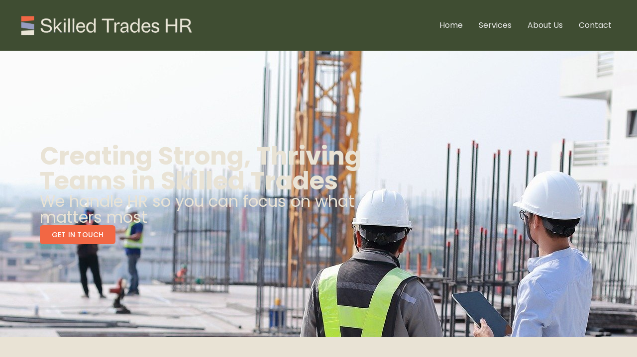

--- FILE ---
content_type: text/css
request_url: https://www.hrsolutionsatlanta.com/wp-content/uploads/elementor/css/post-521.css?ver=1769719326
body_size: -14
content:
.elementor-kit-521{--e-global-color-primary:#3F4D32;--e-global-color-secondary:#F26744;--e-global-color-text:#1F2022;--e-global-color-accent:#E9E3D5;--e-global-color-e3c5337:#979DBF;--e-global-typography-primary-font-family:"Poppins";--e-global-typography-primary-font-size:50px;--e-global-typography-primary-font-weight:700;--e-global-typography-secondary-font-family:"Poppins";--e-global-typography-secondary-font-size:38px;--e-global-typography-secondary-font-weight:600;--e-global-typography-text-font-family:"Poppins";--e-global-typography-text-font-size:16px;--e-global-typography-text-font-weight:400;--e-global-typography-accent-font-family:"Poppins";--e-global-typography-accent-font-size:14px;--e-global-typography-accent-font-weight:500;--e-global-typography-accent-text-transform:uppercase;--e-global-typography-accent-letter-spacing:0.2px;--e-global-typography-b14a3ff-font-family:"Poppins";--e-global-typography-b14a3ff-font-size:32px;--e-global-typography-b9190d0-font-family:"Poppins";--e-global-typography-b9190d0-font-size:26px;--e-global-typography-36c38f9-font-family:"Poppins";--e-global-typography-36c38f9-font-size:22px;--e-global-typography-36c38f9-font-weight:500;--e-global-typography-36c38f9-text-transform:uppercase;}.elementor-section.elementor-section-boxed > .elementor-container{max-width:1140px;}.e-con{--container-max-width:1140px;}.elementor-widget:not(:last-child){margin-block-end:20px;}.elementor-element{--widgets-spacing:20px 20px;--widgets-spacing-row:20px;--widgets-spacing-column:20px;}{}h1.entry-title{display:var(--page-title-display);}@media(max-width:1024px){.elementor-section.elementor-section-boxed > .elementor-container{max-width:1024px;}.e-con{--container-max-width:1024px;}}@media(max-width:767px){.elementor-kit-521{--e-global-typography-primary-font-size:42px;--e-global-typography-secondary-font-size:32px;--e-global-typography-text-font-size:22px;--e-global-typography-text-line-height:2em;}.elementor-section.elementor-section-boxed > .elementor-container{max-width:767px;}.e-con{--container-max-width:767px;}}

--- FILE ---
content_type: text/css
request_url: https://www.hrsolutionsatlanta.com/wp-content/uploads/elementor/css/post-522.css?ver=1769719326
body_size: 2539
content:
.elementor-522 .elementor-element.elementor-element-48f0102{--display:flex;--min-height:80vh;--flex-direction:column;--container-widget-width:100%;--container-widget-height:initial;--container-widget-flex-grow:0;--container-widget-align-self:initial;--flex-wrap-mobile:wrap;--justify-content:center;--overlay-opacity:0.5;}.elementor-522 .elementor-element.elementor-element-48f0102:not(.elementor-motion-effects-element-type-background), .elementor-522 .elementor-element.elementor-element-48f0102 > .elementor-motion-effects-container > .elementor-motion-effects-layer{background-image:url("https://www.hrsolutionsatlanta.com/wp-content/uploads/2025/02/construction-8734283_1280.jpg");background-position:top center;background-repeat:no-repeat;background-size:cover;}.elementor-522 .elementor-element.elementor-element-48f0102::before, .elementor-522 .elementor-element.elementor-element-48f0102 > .elementor-background-video-container::before, .elementor-522 .elementor-element.elementor-element-48f0102 > .e-con-inner > .elementor-background-video-container::before, .elementor-522 .elementor-element.elementor-element-48f0102 > .elementor-background-slideshow::before, .elementor-522 .elementor-element.elementor-element-48f0102 > .e-con-inner > .elementor-background-slideshow::before, .elementor-522 .elementor-element.elementor-element-48f0102 > .elementor-motion-effects-container > .elementor-motion-effects-layer::before{background-color:var( --e-global-color-text );--background-overlay:'';}.elementor-522 .elementor-element.elementor-element-95ff042{--display:flex;}.elementor-522 .elementor-element.elementor-element-cfd7328 .elementor-heading-title{font-family:var( --e-global-typography-primary-font-family ), Sans-serif;font-size:var( --e-global-typography-primary-font-size );font-weight:var( --e-global-typography-primary-font-weight );color:var( --e-global-color-accent );}.elementor-522 .elementor-element.elementor-element-de985f9 .elementor-heading-title{font-family:var( --e-global-typography-b14a3ff-font-family ), Sans-serif;font-size:var( --e-global-typography-b14a3ff-font-size );color:var( --e-global-color-accent );}.elementor-522 .elementor-element.elementor-element-ad8900d .elementor-button{background-color:var( --e-global-color-secondary );font-family:"Poppins", Sans-serif;font-size:14px;font-weight:500;text-transform:uppercase;letter-spacing:0.2px;border-radius:6px 6px 6px 6px;}.elementor-522 .elementor-element.elementor-element-e700b95{--display:flex;--flex-direction:column;--container-widget-width:calc( ( 1 - var( --container-widget-flex-grow ) ) * 100% );--container-widget-height:initial;--container-widget-flex-grow:0;--container-widget-align-self:initial;--flex-wrap-mobile:wrap;--align-items:center;--padding-top:4%;--padding-bottom:4%;--padding-left:0%;--padding-right:0%;}.elementor-522 .elementor-element.elementor-element-e700b95:not(.elementor-motion-effects-element-type-background), .elementor-522 .elementor-element.elementor-element-e700b95 > .elementor-motion-effects-container > .elementor-motion-effects-layer{background-color:var( --e-global-color-accent );}.elementor-522 .elementor-element.elementor-element-7fe6ec2{--display:flex;--align-items:center;--container-widget-width:calc( ( 1 - var( --container-widget-flex-grow ) ) * 100% );}.elementor-522 .elementor-element.elementor-element-de2f2aa{text-align:center;}.elementor-522 .elementor-element.elementor-element-de2f2aa .elementor-heading-title{font-family:var( --e-global-typography-secondary-font-family ), Sans-serif;font-size:var( --e-global-typography-secondary-font-size );font-weight:var( --e-global-typography-secondary-font-weight );color:var( --e-global-color-primary );}.elementor-522 .elementor-element.elementor-element-b9441c5{text-align:center;font-family:var( --e-global-typography-text-font-family ), Sans-serif;font-size:var( --e-global-typography-text-font-size );font-weight:var( --e-global-typography-text-font-weight );color:var( --e-global-color-text );}.elementor-522 .elementor-element.elementor-element-7493412{--display:flex;--flex-direction:row;--container-widget-width:calc( ( 1 - var( --container-widget-flex-grow ) ) * 100% );--container-widget-height:100%;--container-widget-flex-grow:1;--container-widget-align-self:stretch;--flex-wrap-mobile:wrap;--align-items:center;--gap:0px 0px;--row-gap:0px;--column-gap:0px;--margin-top:4%;--margin-bottom:4%;--margin-left:0%;--margin-right:0%;}.elementor-522 .elementor-element.elementor-element-488016f{--display:flex;--flex-direction:column;--container-widget-width:100%;--container-widget-height:initial;--container-widget-flex-grow:0;--container-widget-align-self:initial;--flex-wrap-mobile:wrap;}.elementor-522 .elementor-element.elementor-element-340ca12 .elementor-heading-title{font-family:var( --e-global-typography-secondary-font-family ), Sans-serif;font-size:var( --e-global-typography-secondary-font-size );font-weight:var( --e-global-typography-secondary-font-weight );color:var( --e-global-color-secondary );}.elementor-522 .elementor-element.elementor-element-25b77b0{font-family:var( --e-global-typography-text-font-family ), Sans-serif;font-size:var( --e-global-typography-text-font-size );font-weight:var( --e-global-typography-text-font-weight );color:var( --e-global-color-text );}.elementor-522 .elementor-element.elementor-element-42ae40d{--display:flex;--flex-direction:column;--container-widget-width:100%;--container-widget-height:initial;--container-widget-flex-grow:0;--container-widget-align-self:initial;--flex-wrap-mobile:wrap;}.elementor-522 .elementor-element.elementor-element-7a126b6{--display:flex;--flex-direction:row;--container-widget-width:calc( ( 1 - var( --container-widget-flex-grow ) ) * 100% );--container-widget-height:100%;--container-widget-flex-grow:1;--container-widget-align-self:stretch;--flex-wrap-mobile:wrap;--align-items:center;--gap:0px 0px;--row-gap:0px;--column-gap:0px;--margin-top:4%;--margin-bottom:4%;--margin-left:0%;--margin-right:0%;}.elementor-522 .elementor-element.elementor-element-d432263{--display:flex;--flex-direction:column;--container-widget-width:100%;--container-widget-height:initial;--container-widget-flex-grow:0;--container-widget-align-self:initial;--flex-wrap-mobile:wrap;}.elementor-522 .elementor-element.elementor-element-49f073e{--display:flex;--flex-direction:column;--container-widget-width:100%;--container-widget-height:initial;--container-widget-flex-grow:0;--container-widget-align-self:initial;--flex-wrap-mobile:wrap;}.elementor-522 .elementor-element.elementor-element-0e4e5e7 .elementor-heading-title{font-family:var( --e-global-typography-secondary-font-family ), Sans-serif;font-size:var( --e-global-typography-secondary-font-size );font-weight:var( --e-global-typography-secondary-font-weight );color:var( --e-global-color-secondary );}.elementor-522 .elementor-element.elementor-element-2ea3ded{font-family:var( --e-global-typography-text-font-family ), Sans-serif;font-size:var( --e-global-typography-text-font-size );font-weight:var( --e-global-typography-text-font-weight );color:var( --e-global-color-text );}.elementor-522 .elementor-element.elementor-element-e5f65ac{--display:flex;--flex-direction:column;--container-widget-width:100%;--container-widget-height:initial;--container-widget-flex-grow:0;--container-widget-align-self:initial;--flex-wrap-mobile:wrap;}.elementor-522 .elementor-element.elementor-element-e5f65ac:not(.elementor-motion-effects-element-type-background), .elementor-522 .elementor-element.elementor-element-e5f65ac > .elementor-motion-effects-container > .elementor-motion-effects-layer{background-color:var( --e-global-color-primary );}.elementor-522 .elementor-element.elementor-element-8e60e86{--display:flex;--flex-direction:row;--container-widget-width:initial;--container-widget-height:100%;--container-widget-flex-grow:1;--container-widget-align-self:stretch;--flex-wrap-mobile:wrap;--padding-top:6%;--padding-bottom:6%;--padding-left:0%;--padding-right:0%;}.elementor-522 .elementor-element.elementor-element-11ff03b{--display:flex;}.elementor-522 .elementor-element.elementor-element-7162cc2 .elementor-icon-box-wrapper{gap:15px;}.elementor-522 .elementor-element.elementor-element-7162cc2.elementor-view-stacked .elementor-icon{background-color:var( --e-global-color-accent );}.elementor-522 .elementor-element.elementor-element-7162cc2.elementor-view-framed .elementor-icon, .elementor-522 .elementor-element.elementor-element-7162cc2.elementor-view-default .elementor-icon{fill:var( --e-global-color-accent );color:var( --e-global-color-accent );border-color:var( --e-global-color-accent );}.elementor-522 .elementor-element.elementor-element-7162cc2 .elementor-icon-box-title, .elementor-522 .elementor-element.elementor-element-7162cc2 .elementor-icon-box-title a{font-family:"Poppins", Sans-serif;font-size:16px;font-weight:400;text-transform:uppercase;}.elementor-522 .elementor-element.elementor-element-7162cc2 .elementor-icon-box-title{color:var( --e-global-color-accent );}.elementor-522 .elementor-element.elementor-element-4cfece3{--display:flex;}.elementor-522 .elementor-element.elementor-element-2ca16cd .elementor-icon-box-wrapper{gap:15px;}.elementor-522 .elementor-element.elementor-element-2ca16cd.elementor-view-stacked .elementor-icon{background-color:var( --e-global-color-accent );}.elementor-522 .elementor-element.elementor-element-2ca16cd.elementor-view-framed .elementor-icon, .elementor-522 .elementor-element.elementor-element-2ca16cd.elementor-view-default .elementor-icon{fill:var( --e-global-color-accent );color:var( --e-global-color-accent );border-color:var( --e-global-color-accent );}.elementor-522 .elementor-element.elementor-element-2ca16cd .elementor-icon-box-title, .elementor-522 .elementor-element.elementor-element-2ca16cd .elementor-icon-box-title a{font-family:"Poppins", Sans-serif;font-size:16px;font-weight:400;text-transform:uppercase;}.elementor-522 .elementor-element.elementor-element-2ca16cd .elementor-icon-box-title{color:var( --e-global-color-accent );}.elementor-522 .elementor-element.elementor-element-3e84333{--display:flex;}.elementor-522 .elementor-element.elementor-element-b958f72 .elementor-icon-box-wrapper{gap:15px;}.elementor-522 .elementor-element.elementor-element-b958f72.elementor-view-stacked .elementor-icon{background-color:var( --e-global-color-accent );}.elementor-522 .elementor-element.elementor-element-b958f72.elementor-view-framed .elementor-icon, .elementor-522 .elementor-element.elementor-element-b958f72.elementor-view-default .elementor-icon{fill:var( --e-global-color-accent );color:var( --e-global-color-accent );border-color:var( --e-global-color-accent );}.elementor-522 .elementor-element.elementor-element-b958f72 .elementor-icon-box-title, .elementor-522 .elementor-element.elementor-element-b958f72 .elementor-icon-box-title a{font-family:"Poppins", Sans-serif;font-size:16px;font-weight:400;text-transform:uppercase;}.elementor-522 .elementor-element.elementor-element-b958f72 .elementor-icon-box-title{color:var( --e-global-color-accent );}.elementor-522 .elementor-element.elementor-element-662a04f{--display:flex;}.elementor-522 .elementor-element.elementor-element-65187d2 .elementor-icon-box-wrapper{gap:15px;}.elementor-522 .elementor-element.elementor-element-65187d2.elementor-view-stacked .elementor-icon{background-color:var( --e-global-color-accent );}.elementor-522 .elementor-element.elementor-element-65187d2.elementor-view-framed .elementor-icon, .elementor-522 .elementor-element.elementor-element-65187d2.elementor-view-default .elementor-icon{fill:var( --e-global-color-accent );color:var( --e-global-color-accent );border-color:var( --e-global-color-accent );}.elementor-522 .elementor-element.elementor-element-65187d2 .elementor-icon-box-title, .elementor-522 .elementor-element.elementor-element-65187d2 .elementor-icon-box-title a{font-family:"Poppins", Sans-serif;font-size:16px;font-weight:400;text-transform:uppercase;}.elementor-522 .elementor-element.elementor-element-65187d2 .elementor-icon-box-title{color:var( --e-global-color-accent );}.elementor-522 .elementor-element.elementor-element-d3b1fff{--display:flex;--min-height:12vh;--flex-direction:column;--container-widget-width:100%;--container-widget-height:initial;--container-widget-flex-grow:0;--container-widget-align-self:initial;--flex-wrap-mobile:wrap;--padding-top:0%;--padding-bottom:0%;--padding-left:0%;--padding-right:0%;--z-index:1;}.elementor-522 .elementor-element.elementor-element-d3b1fff > .elementor-shape-top .elementor-shape-fill, .elementor-522 .elementor-element.elementor-element-d3b1fff > .e-con-inner > .elementor-shape-top .elementor-shape-fill{fill:var( --e-global-color-primary );}.elementor-522 .elementor-element.elementor-element-d3b1fff > .elementor-shape-top svg, .elementor-522 .elementor-element.elementor-element-d3b1fff > .e-con-inner > .elementor-shape-top svg{transform:translateX(-50%) rotateY(180deg);}.elementor-522 .elementor-element.elementor-element-5c9fec2{--display:flex;}.elementor-522 .elementor-element.elementor-element-d3314c7{--display:flex;--min-height:10vh;--flex-direction:row;--container-widget-width:initial;--container-widget-height:100%;--container-widget-flex-grow:1;--container-widget-align-self:stretch;--flex-wrap-mobile:wrap;--gap:0px 0px;--row-gap:0px;--column-gap:0px;--padding-top:0px;--padding-bottom:0px;--padding-left:0px;--padding-right:0px;--z-index:0;}.elementor-522 .elementor-element.elementor-element-1d15989{--display:flex;--min-height:10vh;--flex-direction:column;--container-widget-width:100%;--container-widget-height:initial;--container-widget-flex-grow:0;--container-widget-align-self:initial;--flex-wrap-mobile:wrap;--margin-top:0%;--margin-bottom:-8%;--margin-left:0%;--margin-right:0%;--padding-top:0px;--padding-bottom:0px;--padding-left:0px;--padding-right:0px;}.elementor-522 .elementor-element.elementor-element-1d15989:not(.elementor-motion-effects-element-type-background), .elementor-522 .elementor-element.elementor-element-1d15989 > .elementor-motion-effects-container > .elementor-motion-effects-layer{background-image:url("https://www.hrsolutionsatlanta.com/wp-content/uploads/2025/02/Angle.jpg");background-position:center center;background-repeat:no-repeat;background-size:cover;}.elementor-522 .elementor-element.elementor-element-1d15989.e-con{--flex-grow:0;--flex-shrink:0;}.elementor-522 .elementor-element.elementor-element-dc84a02{--display:flex;--flex-direction:column;--container-widget-width:100%;--container-widget-height:initial;--container-widget-flex-grow:0;--container-widget-align-self:initial;--flex-wrap-mobile:wrap;--justify-content:center;--padding-top:10%;--padding-bottom:12%;--padding-left:6%;--padding-right:10%;}.elementor-522 .elementor-element.elementor-element-dc84a02:not(.elementor-motion-effects-element-type-background), .elementor-522 .elementor-element.elementor-element-dc84a02 > .elementor-motion-effects-container > .elementor-motion-effects-layer{background-color:var( --e-global-color-astglobalcolor5 );}.elementor-522 .elementor-element.elementor-element-a1daa34 .elementor-heading-title{font-family:var( --e-global-typography-b14a3ff-font-family ), Sans-serif;font-size:var( --e-global-typography-b14a3ff-font-size );color:var( --e-global-color-secondary );}.elementor-522 .elementor-element.elementor-element-672fb69 .elementor-heading-title{font-family:var( --e-global-typography-b9190d0-font-family ), Sans-serif;font-size:var( --e-global-typography-b9190d0-font-size );color:var( --e-global-color-text );}.elementor-522 .elementor-element.elementor-element-6c4a9ab{font-family:"Poppins", Sans-serif;font-size:14px;font-weight:500;text-transform:uppercase;letter-spacing:0.2px;color:var( --e-global-color-text );}.elementor-522 .elementor-element.elementor-element-6c4a9ab p{margin-block-end:0.3em;}.elementor-522 .elementor-element.elementor-element-b00aef7 .elementor-icon-list-icon i{color:var( --e-global-color-e3c5337 );transition:color 0.3s;}.elementor-522 .elementor-element.elementor-element-b00aef7 .elementor-icon-list-icon svg{fill:var( --e-global-color-e3c5337 );transition:fill 0.3s;}.elementor-522 .elementor-element.elementor-element-b00aef7{--e-icon-list-icon-size:21px;--icon-vertical-offset:0px;}.elementor-522 .elementor-element.elementor-element-b00aef7 .elementor-icon-list-item > .elementor-icon-list-text, .elementor-522 .elementor-element.elementor-element-b00aef7 .elementor-icon-list-item > a{font-family:var( --e-global-typography-text-font-family ), Sans-serif;font-size:var( --e-global-typography-text-font-size );font-weight:var( --e-global-typography-text-font-weight );}.elementor-522 .elementor-element.elementor-element-b00aef7 .elementor-icon-list-text{color:var( --e-global-color-text );transition:color 0.3s;}.elementor-522 .elementor-element.elementor-element-1c2da3a{--display:flex;--min-height:12vh;--flex-direction:column;--container-widget-width:100%;--container-widget-height:initial;--container-widget-flex-grow:0;--container-widget-align-self:initial;--flex-wrap-mobile:wrap;--margin-top:0px;--margin-bottom:0px;--margin-left:0px;--margin-right:0px;--padding-top:0%;--padding-bottom:4%;--padding-left:0%;--padding-right:0%;--z-index:1;}.elementor-522 .elementor-element.elementor-element-1c2da3a > .elementor-shape-bottom .elementor-shape-fill, .elementor-522 .elementor-element.elementor-element-1c2da3a > .e-con-inner > .elementor-shape-bottom .elementor-shape-fill{fill:var( --e-global-color-secondary );}.elementor-522 .elementor-element.elementor-element-1c2da3a > .elementor-shape-bottom svg, .elementor-522 .elementor-element.elementor-element-1c2da3a > .e-con-inner > .elementor-shape-bottom svg{transform:translateX(-50%) rotateY(180deg);}.elementor-522 .elementor-element.elementor-element-df2a54b{--display:flex;--flex-direction:column;--container-widget-width:100%;--container-widget-height:initial;--container-widget-flex-grow:0;--container-widget-align-self:initial;--flex-wrap-mobile:wrap;--padding-top:4%;--padding-bottom:4%;--padding-left:0%;--padding-right:0%;}.elementor-522 .elementor-element.elementor-element-df2a54b:not(.elementor-motion-effects-element-type-background), .elementor-522 .elementor-element.elementor-element-df2a54b > .elementor-motion-effects-container > .elementor-motion-effects-layer{background-color:var( --e-global-color-secondary );}.elementor-522 .elementor-element.elementor-element-e1282c5{text-align:center;}.elementor-522 .elementor-element.elementor-element-e1282c5 .elementor-heading-title{font-family:var( --e-global-typography-b14a3ff-font-family ), Sans-serif;font-size:var( --e-global-typography-b14a3ff-font-size );color:var( --e-global-color-astglobalcolor5 );}.elementor-522 .elementor-element.elementor-element-1fbbaac{text-align:center;font-family:var( --e-global-typography-text-font-family ), Sans-serif;font-size:var( --e-global-typography-text-font-size );font-weight:var( --e-global-typography-text-font-weight );color:var( --e-global-color-astglobalcolor5 );}.elementor-522 .elementor-element.elementor-element-40b3d4a .elementor-button{background-color:var( --e-global-color-primary );font-family:var( --e-global-typography-accent-font-family ), Sans-serif;font-size:var( --e-global-typography-accent-font-size );font-weight:var( --e-global-typography-accent-font-weight );text-transform:var( --e-global-typography-accent-text-transform );letter-spacing:var( --e-global-typography-accent-letter-spacing );border-radius:8px 8px 8px 8px;}.elementor-522 .elementor-element.elementor-element-8d07f86{--display:flex;--flex-direction:column;--container-widget-width:100%;--container-widget-height:initial;--container-widget-flex-grow:0;--container-widget-align-self:initial;--flex-wrap-mobile:wrap;--margin-top:4%;--margin-bottom:4%;--margin-left:0%;--margin-right:0%;--padding-top:0%;--padding-bottom:4%;--padding-left:0%;--padding-right:0%;}.elementor-522 .elementor-element.elementor-element-09b9b9b{--display:flex;}.elementor-522 .elementor-element.elementor-element-ca2a8c8{text-align:center;}.elementor-522 .elementor-element.elementor-element-ca2a8c8 .elementor-heading-title{font-family:var( --e-global-typography-b14a3ff-font-family ), Sans-serif;font-size:var( --e-global-typography-b14a3ff-font-size );color:var( --e-global-color-primary );}.elementor-522 .elementor-element.elementor-element-fa4bb0c > .elementor-widget-container{margin:2% 0% 0% 0%;}.elementor-522 .elementor-element.elementor-element-fa4bb0c{text-align:center;}.elementor-522 .elementor-element.elementor-element-fa4bb0c .elementor-heading-title{font-family:var( --e-global-typography-b9190d0-font-family ), Sans-serif;font-size:var( --e-global-typography-b9190d0-font-size );color:var( --e-global-color-secondary );}.elementor-522 .elementor-element.elementor-element-bd00952{--display:grid;--e-con-grid-template-columns:repeat(4, 1fr);--e-con-grid-template-rows:repeat(2, 1fr);--gap:20% 0%;--row-gap:20%;--column-gap:0%;--grid-auto-flow:row;--margin-top:2%;--margin-bottom:0%;--margin-left:0%;--margin-right:0%;}.elementor-522 .elementor-element.elementor-element-52a9149.elementor-position-right .elementor-image-box-img{margin-left:15px;}.elementor-522 .elementor-element.elementor-element-52a9149.elementor-position-left .elementor-image-box-img{margin-right:15px;}.elementor-522 .elementor-element.elementor-element-52a9149.elementor-position-top .elementor-image-box-img{margin-bottom:15px;}.elementor-522 .elementor-element.elementor-element-52a9149 .elementor-image-box-wrapper .elementor-image-box-img{width:30%;}.elementor-522 .elementor-element.elementor-element-52a9149 .elementor-image-box-img img{transition-duration:0.3s;}.elementor-522 .elementor-element.elementor-element-52a9149 .elementor-image-box-title{font-family:"Poppins", Sans-serif;font-size:16px;font-weight:400;color:var( --e-global-color-text );}.elementor-522 .elementor-element.elementor-element-2213a6a.elementor-position-right .elementor-image-box-img{margin-left:15px;}.elementor-522 .elementor-element.elementor-element-2213a6a.elementor-position-left .elementor-image-box-img{margin-right:15px;}.elementor-522 .elementor-element.elementor-element-2213a6a.elementor-position-top .elementor-image-box-img{margin-bottom:15px;}.elementor-522 .elementor-element.elementor-element-2213a6a .elementor-image-box-wrapper .elementor-image-box-img{width:30%;}.elementor-522 .elementor-element.elementor-element-2213a6a .elementor-image-box-img img{transition-duration:0.3s;}.elementor-522 .elementor-element.elementor-element-2213a6a .elementor-image-box-title{font-family:"Poppins", Sans-serif;font-size:16px;font-weight:400;color:var( --e-global-color-text );}.elementor-522 .elementor-element.elementor-element-c429a01.elementor-position-right .elementor-image-box-img{margin-left:15px;}.elementor-522 .elementor-element.elementor-element-c429a01.elementor-position-left .elementor-image-box-img{margin-right:15px;}.elementor-522 .elementor-element.elementor-element-c429a01.elementor-position-top .elementor-image-box-img{margin-bottom:15px;}.elementor-522 .elementor-element.elementor-element-c429a01 .elementor-image-box-wrapper .elementor-image-box-img{width:30%;}.elementor-522 .elementor-element.elementor-element-c429a01 .elementor-image-box-img img{transition-duration:0.3s;}.elementor-522 .elementor-element.elementor-element-c429a01 .elementor-image-box-title{font-family:"Poppins", Sans-serif;font-size:16px;font-weight:400;color:var( --e-global-color-text );}.elementor-522 .elementor-element.elementor-element-a020182.elementor-position-right .elementor-image-box-img{margin-left:15px;}.elementor-522 .elementor-element.elementor-element-a020182.elementor-position-left .elementor-image-box-img{margin-right:15px;}.elementor-522 .elementor-element.elementor-element-a020182.elementor-position-top .elementor-image-box-img{margin-bottom:15px;}.elementor-522 .elementor-element.elementor-element-a020182 .elementor-image-box-wrapper .elementor-image-box-img{width:30%;}.elementor-522 .elementor-element.elementor-element-a020182 .elementor-image-box-img img{transition-duration:0.3s;}.elementor-522 .elementor-element.elementor-element-a020182 .elementor-image-box-title{font-family:"Poppins", Sans-serif;font-size:16px;font-weight:400;color:var( --e-global-color-text );}.elementor-522 .elementor-element.elementor-element-39c5eb5.elementor-position-right .elementor-image-box-img{margin-left:15px;}.elementor-522 .elementor-element.elementor-element-39c5eb5.elementor-position-left .elementor-image-box-img{margin-right:15px;}.elementor-522 .elementor-element.elementor-element-39c5eb5.elementor-position-top .elementor-image-box-img{margin-bottom:15px;}.elementor-522 .elementor-element.elementor-element-39c5eb5 .elementor-image-box-wrapper .elementor-image-box-img{width:30%;}.elementor-522 .elementor-element.elementor-element-39c5eb5 .elementor-image-box-img img{transition-duration:0.3s;}.elementor-522 .elementor-element.elementor-element-39c5eb5 .elementor-image-box-title{font-family:"Poppins", Sans-serif;font-size:16px;font-weight:400;color:var( --e-global-color-text );}.elementor-522 .elementor-element.elementor-element-d949af6.elementor-position-right .elementor-image-box-img{margin-left:15px;}.elementor-522 .elementor-element.elementor-element-d949af6.elementor-position-left .elementor-image-box-img{margin-right:15px;}.elementor-522 .elementor-element.elementor-element-d949af6.elementor-position-top .elementor-image-box-img{margin-bottom:15px;}.elementor-522 .elementor-element.elementor-element-d949af6 .elementor-image-box-wrapper .elementor-image-box-img{width:30%;}.elementor-522 .elementor-element.elementor-element-d949af6 .elementor-image-box-img img{transition-duration:0.3s;}.elementor-522 .elementor-element.elementor-element-d949af6 .elementor-image-box-title{font-family:"Poppins", Sans-serif;font-size:16px;font-weight:400;color:var( --e-global-color-text );}.elementor-522 .elementor-element.elementor-element-bebbfb5.elementor-position-right .elementor-image-box-img{margin-left:15px;}.elementor-522 .elementor-element.elementor-element-bebbfb5.elementor-position-left .elementor-image-box-img{margin-right:15px;}.elementor-522 .elementor-element.elementor-element-bebbfb5.elementor-position-top .elementor-image-box-img{margin-bottom:15px;}.elementor-522 .elementor-element.elementor-element-bebbfb5 .elementor-image-box-wrapper .elementor-image-box-img{width:30%;}.elementor-522 .elementor-element.elementor-element-bebbfb5 .elementor-image-box-img img{transition-duration:0.3s;}.elementor-522 .elementor-element.elementor-element-bebbfb5 .elementor-image-box-title{font-family:"Poppins", Sans-serif;font-size:16px;font-weight:400;color:var( --e-global-color-text );}.elementor-522 .elementor-element.elementor-element-05c2a79.elementor-position-right .elementor-image-box-img{margin-left:15px;}.elementor-522 .elementor-element.elementor-element-05c2a79.elementor-position-left .elementor-image-box-img{margin-right:15px;}.elementor-522 .elementor-element.elementor-element-05c2a79.elementor-position-top .elementor-image-box-img{margin-bottom:15px;}.elementor-522 .elementor-element.elementor-element-05c2a79 .elementor-image-box-wrapper .elementor-image-box-img{width:30%;}.elementor-522 .elementor-element.elementor-element-05c2a79 .elementor-image-box-img img{transition-duration:0.3s;}.elementor-522 .elementor-element.elementor-element-05c2a79 .elementor-image-box-title{font-family:"Poppins", Sans-serif;font-size:16px;font-weight:400;color:var( --e-global-color-text );}.elementor-522 .elementor-element.elementor-element-a57afac{--display:flex;--flex-direction:column;--container-widget-width:100%;--container-widget-height:initial;--container-widget-flex-grow:0;--container-widget-align-self:initial;--flex-wrap-mobile:wrap;--padding-top:4%;--padding-bottom:8%;--padding-left:0%;--padding-right:0%;}.elementor-522 .elementor-element.elementor-element-a57afac:not(.elementor-motion-effects-element-type-background), .elementor-522 .elementor-element.elementor-element-a57afac > .elementor-motion-effects-container > .elementor-motion-effects-layer{background-color:var( --e-global-color-accent );}.elementor-522 .elementor-element.elementor-element-d6039fd{--display:flex;}.elementor-522 .elementor-element.elementor-element-022bb89{text-align:center;}.elementor-522 .elementor-element.elementor-element-022bb89 .elementor-heading-title{font-family:var( --e-global-typography-b14a3ff-font-family ), Sans-serif;font-size:var( --e-global-typography-b14a3ff-font-size );color:var( --e-global-color-secondary );}.elementor-522 .elementor-element.elementor-element-56937bf{text-align:center;font-family:var( --e-global-typography-text-font-family ), Sans-serif;font-size:var( --e-global-typography-text-font-size );font-weight:var( --e-global-typography-text-font-weight );color:var( --e-global-color-text );}.elementor-522 .elementor-element.elementor-element-6a4a724 .elementor-button{background-color:var( --e-global-color-primary );font-family:var( --e-global-typography-accent-font-family ), Sans-serif;font-size:var( --e-global-typography-accent-font-size );font-weight:var( --e-global-typography-accent-font-weight );text-transform:var( --e-global-typography-accent-text-transform );letter-spacing:var( --e-global-typography-accent-letter-spacing );border-radius:8px 8px 8px 8px;}.elementor-522 .elementor-element.elementor-element-d2575b2{--display:flex;--flex-direction:column;--container-widget-width:100%;--container-widget-height:initial;--container-widget-flex-grow:0;--container-widget-align-self:initial;--flex-wrap-mobile:wrap;}.elementor-522 .elementor-element.elementor-element-d2575b2:not(.elementor-motion-effects-element-type-background), .elementor-522 .elementor-element.elementor-element-d2575b2 > .elementor-motion-effects-container > .elementor-motion-effects-layer{background-color:var( --e-global-color-accent );}.elementor-522 .elementor-element.elementor-element-d2575b2 > .elementor-shape-bottom .elementor-shape-fill, .elementor-522 .elementor-element.elementor-element-d2575b2 > .e-con-inner > .elementor-shape-bottom .elementor-shape-fill{fill:var( --e-global-color-primary );}.elementor-522 .elementor-element.elementor-element-d2575b2 > .elementor-shape-bottom svg, .elementor-522 .elementor-element.elementor-element-d2575b2 > .e-con-inner > .elementor-shape-bottom svg{transform:translateX(-50%) rotateY(180deg);}.eael-ext-scroll-to-top-wrap .eael-ext-scroll-to-top-button{bottom:15px;right:15px;width:50px;height:50px;z-index:9999;opacity:0.7;background-color:#000000;border-radius:5px;}.eael-ext-scroll-to-top-wrap .eael-ext-scroll-to-top-button i{font-size:16px;color:#ffffff;}.eael-ext-scroll-to-top-wrap .eael-ext-scroll-to-top-button svg{width:16px;height:16px;fill:#ffffff;}@media(min-width:768px){.elementor-522 .elementor-element.elementor-element-95ff042{--width:60%;}.elementor-522 .elementor-element.elementor-element-7fe6ec2{--width:80vw;}.elementor-522 .elementor-element.elementor-element-488016f{--width:50%;}.elementor-522 .elementor-element.elementor-element-42ae40d{--width:50%;}.elementor-522 .elementor-element.elementor-element-d432263{--width:50%;}.elementor-522 .elementor-element.elementor-element-49f073e{--width:50%;}.elementor-522 .elementor-element.elementor-element-1d15989{--width:33.301%;}.elementor-522 .elementor-element.elementor-element-d6039fd{--content-width:70vw;}}@media(max-width:1024px){.elementor-522 .elementor-element.elementor-element-cfd7328 .elementor-heading-title{font-size:var( --e-global-typography-primary-font-size );}.elementor-522 .elementor-element.elementor-element-de985f9 .elementor-heading-title{font-size:var( --e-global-typography-b14a3ff-font-size );}.elementor-522 .elementor-element.elementor-element-de2f2aa .elementor-heading-title{font-size:var( --e-global-typography-secondary-font-size );}.elementor-522 .elementor-element.elementor-element-b9441c5{font-size:var( --e-global-typography-text-font-size );}.elementor-522 .elementor-element.elementor-element-340ca12 .elementor-heading-title{font-size:var( --e-global-typography-secondary-font-size );}.elementor-522 .elementor-element.elementor-element-25b77b0{font-size:var( --e-global-typography-text-font-size );}.elementor-522 .elementor-element.elementor-element-0e4e5e7 .elementor-heading-title{font-size:var( --e-global-typography-secondary-font-size );}.elementor-522 .elementor-element.elementor-element-2ea3ded{font-size:var( --e-global-typography-text-font-size );}.elementor-522 .elementor-element.elementor-element-a1daa34 .elementor-heading-title{font-size:var( --e-global-typography-b14a3ff-font-size );}.elementor-522 .elementor-element.elementor-element-672fb69 .elementor-heading-title{font-size:var( --e-global-typography-b9190d0-font-size );}.elementor-522 .elementor-element.elementor-element-b00aef7 .elementor-icon-list-item > .elementor-icon-list-text, .elementor-522 .elementor-element.elementor-element-b00aef7 .elementor-icon-list-item > a{font-size:var( --e-global-typography-text-font-size );}.elementor-522 .elementor-element.elementor-element-e1282c5 .elementor-heading-title{font-size:var( --e-global-typography-b14a3ff-font-size );}.elementor-522 .elementor-element.elementor-element-1fbbaac{font-size:var( --e-global-typography-text-font-size );}.elementor-522 .elementor-element.elementor-element-40b3d4a .elementor-button{font-size:var( --e-global-typography-accent-font-size );letter-spacing:var( --e-global-typography-accent-letter-spacing );}.elementor-522 .elementor-element.elementor-element-ca2a8c8 .elementor-heading-title{font-size:var( --e-global-typography-b14a3ff-font-size );}.elementor-522 .elementor-element.elementor-element-fa4bb0c .elementor-heading-title{font-size:var( --e-global-typography-b9190d0-font-size );}.elementor-522 .elementor-element.elementor-element-bd00952{--grid-auto-flow:row;}.elementor-522 .elementor-element.elementor-element-022bb89 .elementor-heading-title{font-size:var( --e-global-typography-b14a3ff-font-size );}.elementor-522 .elementor-element.elementor-element-56937bf{font-size:var( --e-global-typography-text-font-size );}.elementor-522 .elementor-element.elementor-element-6a4a724 .elementor-button{font-size:var( --e-global-typography-accent-font-size );letter-spacing:var( --e-global-typography-accent-letter-spacing );}}@media(max-width:767px){.elementor-522 .elementor-element.elementor-element-cfd7328 .elementor-heading-title{font-size:var( --e-global-typography-primary-font-size );}.elementor-522 .elementor-element.elementor-element-de985f9 .elementor-heading-title{font-size:var( --e-global-typography-b14a3ff-font-size );}.elementor-522 .elementor-element.elementor-element-e700b95{--align-items:center;--container-widget-width:calc( ( 1 - var( --container-widget-flex-grow ) ) * 100% );}.elementor-522 .elementor-element.elementor-element-7fe6ec2{--width:80vw;--padding-top:0px;--padding-bottom:0px;--padding-left:0px;--padding-right:0px;}.elementor-522 .elementor-element.elementor-element-de2f2aa{text-align:start;}.elementor-522 .elementor-element.elementor-element-de2f2aa .elementor-heading-title{font-size:var( --e-global-typography-secondary-font-size );}.elementor-522 .elementor-element.elementor-element-b9441c5{text-align:start;font-size:var( --e-global-typography-text-font-size );}.elementor-522 .elementor-element.elementor-element-340ca12 .elementor-heading-title{font-size:var( --e-global-typography-secondary-font-size );}.elementor-522 .elementor-element.elementor-element-25b77b0{font-size:var( --e-global-typography-text-font-size );}.elementor-522 .elementor-element.elementor-element-42ae40d.e-con{--order:-99999 /* order start hack */;}.elementor-522 .elementor-element.elementor-element-0e4e5e7 .elementor-heading-title{font-size:var( --e-global-typography-secondary-font-size );}.elementor-522 .elementor-element.elementor-element-2ea3ded{text-align:start;font-size:var( --e-global-typography-text-font-size );}.elementor-522 .elementor-element.elementor-element-7162cc2 .elementor-icon-box-title, .elementor-522 .elementor-element.elementor-element-7162cc2 .elementor-icon-box-title a{font-size:22px;line-height:2em;}.elementor-522 .elementor-element.elementor-element-2ca16cd .elementor-icon-box-title, .elementor-522 .elementor-element.elementor-element-2ca16cd .elementor-icon-box-title a{font-size:22px;line-height:2em;}.elementor-522 .elementor-element.elementor-element-b958f72 .elementor-icon-box-title, .elementor-522 .elementor-element.elementor-element-b958f72 .elementor-icon-box-title a{font-size:22px;line-height:2em;}.elementor-522 .elementor-element.elementor-element-65187d2 .elementor-icon-box-title, .elementor-522 .elementor-element.elementor-element-65187d2 .elementor-icon-box-title a{font-size:22px;line-height:2em;}.elementor-522 .elementor-element.elementor-element-d3b1fff{--margin-top:0px;--margin-bottom:0px;--margin-left:0px;--margin-right:0px;}.elementor-522 .elementor-element.elementor-element-d3314c7{--flex-direction:column;--container-widget-width:calc( ( 1 - var( --container-widget-flex-grow ) ) * 100% );--container-widget-height:initial;--container-widget-flex-grow:0;--container-widget-align-self:initial;--flex-wrap-mobile:wrap;--justify-content:center;--align-items:center;--margin-top:0px;--margin-bottom:0px;--margin-left:0px;--margin-right:0px;--padding-top:0px;--padding-bottom:0px;--padding-left:0px;--padding-right:0px;}.elementor-522 .elementor-element.elementor-element-d3314c7.e-con{--align-self:center;}.elementor-522 .elementor-element.elementor-element-a1daa34 .elementor-heading-title{font-size:var( --e-global-typography-b14a3ff-font-size );}.elementor-522 .elementor-element.elementor-element-672fb69 .elementor-heading-title{font-size:var( --e-global-typography-b9190d0-font-size );}.elementor-522 .elementor-element.elementor-element-6c4a9ab{font-size:16px;}.elementor-522 .elementor-element.elementor-element-b00aef7 .elementor-icon-list-items:not(.elementor-inline-items) .elementor-icon-list-item:not(:last-child){padding-block-end:calc(0.8em/2);}.elementor-522 .elementor-element.elementor-element-b00aef7 .elementor-icon-list-items:not(.elementor-inline-items) .elementor-icon-list-item:not(:first-child){margin-block-start:calc(0.8em/2);}.elementor-522 .elementor-element.elementor-element-b00aef7 .elementor-icon-list-items.elementor-inline-items .elementor-icon-list-item{margin-inline:calc(0.8em/2);}.elementor-522 .elementor-element.elementor-element-b00aef7 .elementor-icon-list-items.elementor-inline-items{margin-inline:calc(-0.8em/2);}.elementor-522 .elementor-element.elementor-element-b00aef7 .elementor-icon-list-items.elementor-inline-items .elementor-icon-list-item:after{inset-inline-end:calc(-0.8em/2);}.elementor-522 .elementor-element.elementor-element-b00aef7{--icon-vertical-align:flex-start;}.elementor-522 .elementor-element.elementor-element-b00aef7 .elementor-icon-list-item > .elementor-icon-list-text, .elementor-522 .elementor-element.elementor-element-b00aef7 .elementor-icon-list-item > a{font-size:var( --e-global-typography-text-font-size );}.elementor-522 .elementor-element.elementor-element-1c2da3a{--padding-top:0%;--padding-bottom:0%;--padding-left:0%;--padding-right:0%;}.elementor-522 .elementor-element.elementor-element-df2a54b{--content-width:80vw;--padding-top:6%;--padding-bottom:6%;--padding-left:0%;--padding-right:0%;}.elementor-522 .elementor-element.elementor-element-e1282c5 .elementor-heading-title{font-size:var( --e-global-typography-b14a3ff-font-size );}.elementor-522 .elementor-element.elementor-element-1fbbaac{column-gap:0px;font-size:var( --e-global-typography-text-font-size );}.elementor-522 .elementor-element.elementor-element-1fbbaac p{margin-block-end:4px;}.elementor-522 .elementor-element.elementor-element-40b3d4a .elementor-button{font-size:var( --e-global-typography-accent-font-size );letter-spacing:var( --e-global-typography-accent-letter-spacing );}.elementor-522 .elementor-element.elementor-element-8d07f86{--content-width:80vw;--align-items:center;--container-widget-width:calc( ( 1 - var( --container-widget-flex-grow ) ) * 100% );--z-index:1;}.elementor-522 .elementor-element.elementor-element-09b9b9b{--padding-top:0px;--padding-bottom:0px;--padding-left:0px;--padding-right:0px;}.elementor-522 .elementor-element.elementor-element-ca2a8c8 .elementor-heading-title{font-size:var( --e-global-typography-b14a3ff-font-size );}.elementor-522 .elementor-element.elementor-element-fa4bb0c .elementor-heading-title{font-size:var( --e-global-typography-b9190d0-font-size );}.elementor-522 .elementor-element.elementor-element-bd00952{--e-con-grid-template-columns:repeat(2, 1fr);--gap:3% 9%;--row-gap:3%;--column-gap:9%;--grid-auto-flow:row;--margin-top:2%;--margin-bottom:0%;--margin-left:0%;--margin-right:0%;--padding-top:0px;--padding-bottom:0px;--padding-left:0px;--padding-right:0px;}.elementor-522 .elementor-element.elementor-element-52a9149 .elementor-image-box-img{margin-bottom:15px;}.elementor-522 .elementor-element.elementor-element-52a9149 .elementor-image-box-wrapper .elementor-image-box-img{width:60%;}.elementor-522 .elementor-element.elementor-element-52a9149 .elementor-image-box-title{font-size:18px;line-height:2em;}.elementor-522 .elementor-element.elementor-element-2213a6a .elementor-image-box-img{margin-bottom:15px;}.elementor-522 .elementor-element.elementor-element-2213a6a .elementor-image-box-wrapper .elementor-image-box-img{width:60%;}.elementor-522 .elementor-element.elementor-element-2213a6a .elementor-image-box-title{font-size:18px;line-height:2em;}.elementor-522 .elementor-element.elementor-element-c429a01 .elementor-image-box-img{margin-bottom:15px;}.elementor-522 .elementor-element.elementor-element-c429a01 .elementor-image-box-wrapper .elementor-image-box-img{width:60%;}.elementor-522 .elementor-element.elementor-element-c429a01 .elementor-image-box-title{font-size:18px;line-height:2em;}.elementor-522 .elementor-element.elementor-element-a020182 .elementor-image-box-img{margin-bottom:15px;}.elementor-522 .elementor-element.elementor-element-a020182 .elementor-image-box-wrapper .elementor-image-box-img{width:60%;}.elementor-522 .elementor-element.elementor-element-a020182 .elementor-image-box-title{font-size:18px;line-height:2em;}.elementor-522 .elementor-element.elementor-element-39c5eb5 .elementor-image-box-img{margin-bottom:15px;}.elementor-522 .elementor-element.elementor-element-39c5eb5 .elementor-image-box-wrapper .elementor-image-box-img{width:60%;}.elementor-522 .elementor-element.elementor-element-39c5eb5 .elementor-image-box-title{font-size:18px;line-height:2em;}.elementor-522 .elementor-element.elementor-element-d949af6 .elementor-image-box-img{margin-bottom:15px;}.elementor-522 .elementor-element.elementor-element-d949af6 .elementor-image-box-wrapper .elementor-image-box-img{width:60%;}.elementor-522 .elementor-element.elementor-element-d949af6 .elementor-image-box-title{font-size:18px;line-height:2em;}.elementor-522 .elementor-element.elementor-element-bebbfb5 .elementor-image-box-img{margin-bottom:15px;}.elementor-522 .elementor-element.elementor-element-bebbfb5 .elementor-image-box-wrapper .elementor-image-box-img{width:60%;}.elementor-522 .elementor-element.elementor-element-bebbfb5 .elementor-image-box-title{font-size:18px;line-height:2em;}.elementor-522 .elementor-element.elementor-element-05c2a79 .elementor-image-box-img{margin-bottom:15px;}.elementor-522 .elementor-element.elementor-element-05c2a79 .elementor-image-box-wrapper .elementor-image-box-img{width:60%;}.elementor-522 .elementor-element.elementor-element-05c2a79 .elementor-image-box-title{font-size:18px;line-height:2em;}.elementor-522 .elementor-element.elementor-element-a57afac{--margin-top:6%;--margin-bottom:0%;--margin-left:0%;--margin-right:0%;--z-index:1;}.elementor-522 .elementor-element.elementor-element-d6039fd{--content-width:80vw;}.elementor-522 .elementor-element.elementor-element-022bb89 .elementor-heading-title{font-size:var( --e-global-typography-b14a3ff-font-size );}.elementor-522 .elementor-element.elementor-element-56937bf{font-size:var( --e-global-typography-text-font-size );}.elementor-522 .elementor-element.elementor-element-6a4a724 .elementor-button{font-size:var( --e-global-typography-accent-font-size );letter-spacing:var( --e-global-typography-accent-letter-spacing );}.elementor-522 .elementor-element.elementor-element-d2575b2 > .elementor-shape-bottom svg, .elementor-522 .elementor-element.elementor-element-d2575b2 > .e-con-inner > .elementor-shape-bottom svg{height:60px;}}